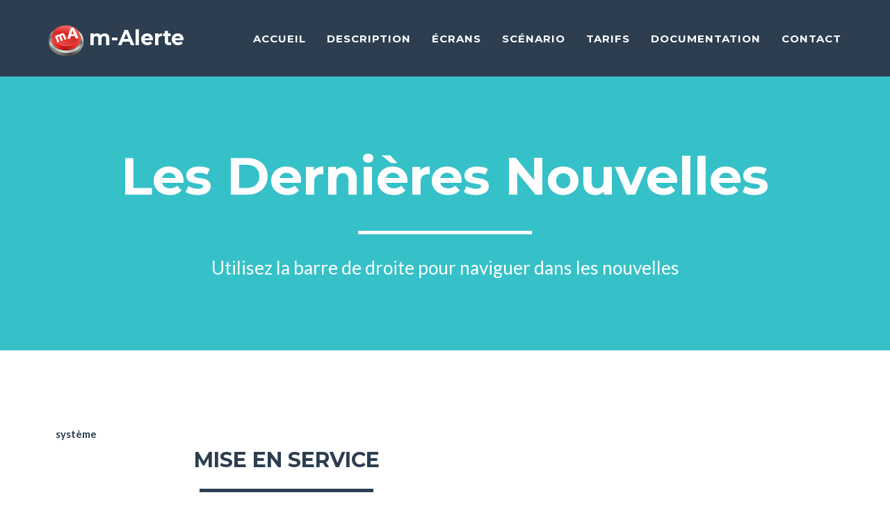

--- FILE ---
content_type: text/html; charset=UTF-8
request_url: http://www.malert.fr/tag/systeme
body_size: 3067
content:
<!DOCTYPE html>
<html lang="fr">
<head>
<meta charset="utf-8">
<meta name="viewport" content="width=device-width, user-scalable=yes, initial-scale=1.0">
<title>Tag système - m-Alerte</title>
<link rel="icon" href="http://www.malert.fr/themes/FreeSoftware/img/favicon.ico" />
<!-- Bootstrap Core CSS -->
    <link href="http://www.malert.fr/themes/FreeSoftware/css/bootstrap.min.css" rel="stylesheet" type="text/css">
    <link href="http://www.malert.fr/themes/FreeSoftware/css/freesoftware.css" rel="stylesheet" type="text/css">

    <!-- Fonts -->
    <link href="https://maxcdn.bootstrapcdn.com/font-awesome/4.7.0/css/font-awesome.min.css" rel="stylesheet" type="text/css">
    <link href='http://fonts.googleapis.com/css?family=Montserrat:400,700' rel='stylesheet' type='text/css'>

    <!-- IE8 support for HTML5 elements and media queries -->
    <!--[if lt IE 9]>
      <script src="https://oss.maxcdn.com/libs/html5shiv/3.7.0/html5shiv.js"></script>
      <script src="https://oss.maxcdn.com/libs/respond.js/1.3.0/respond.min.js"></script>
    <![endif]-->
    
 
<link rel="stylesheet" type="text/css" href="http://www.malert.fr/plugins/site.css" media="screen" />
<link rel="alternate" type="application/rss+xml" title="Fil Rss des articles" href="http://www.malert.fr/feed/rss" />
<link rel="alternate" type="application/rss+xml" title="Fil Rss des commentaires" href="http://www.malert.fr/feed/rss/commentaires" />
<!--[if lt IE 9]>
<script src="http://www.malert.fr/themes/FreeSoftware/js/html5ie.js"></script>
<script src="http://www.malert.fr/themes/FreeSoftware/js/respond.min.js"></script>
<![endif]-->
			<link href="http://www.malert.fr/plugins/spxusefulshortcodes/css/font-awesome.min.css" rel="stylesheet" />
			</head>

<body id="page-top" class="index">

	<nav class="navbar navbar-default navbar-fixed-top">
	<div class="container">
		<!-- Brand and toggle get grouped for better mobile display -->
		<div class="navbar-header page-scroll">
			<button type="button" class="navbar-toggle" data-toggle="collapse" data-target="#bs-example-navbar-collapse-1">
				<span class="sr-only">Afficher Menu</span>
				<span class="icon-bar"></span>
				<span class="icon-bar"></span>
				<span class="icon-bar"></span>
			</button>
			<a class="navbar-brand" href="http://www.malert.fr/"><img class="img-responsive" width="50" src="http://www.malert.fr/themes/FreeSoftware/img/hdrbtn.png" alt="small Logo"> m-Alerte</a>
		</div>

	
		<div class="collapse navbar-collapse" id="bs-example-navbar-collapse-1">
			<ul class="nav navbar-nav navbar-right">
				<li class="page-scroll">
					<a href="http://www.malert.fr/">Accueil</a>
				</li>
				<li class="page-scroll">
					<a href="http://www.malert.fr/#about">Description</a>
				</li>
				<li class="page-scroll">
					<a href="http://www.malert.fr/#portfolio">écrans</a>
				</li>
				 <li class="page-scroll">
					<a href="http://www.malert.fr/#scenario">Scénario</a>
				</li>
				
<li id="static-6"><a href="http://www.malert.fr/tarifs" class="#page-top" title="Tarifs">Tarifs</a></li>
<li id="static-4"><a href="http://www.malert.fr/documentation" class="#page-top" title="Documentation">Documentation</a></li>
<li class="static menu noactive" id="static-contact"><a href="http://www.malert.fr/ag/contact" title="Contact">Contact</a></li>
							</ul>
		</div> <!-- /.navbar-collapse -->
	</div> <!-- container -->
	</nav>


	<header>
	<div class="container">
		<div class="row">
			<div class="col-lg-12">
				<div class="intro-text">
					<span class="name">Les Dernières Nouvelles</span>
					<hr class="star-light">
					<span class="skills">Utilisez la barre de droite pour naviguer dans les nouvelles</span>
				</div>
			</div>
		</div>
	</div>
	</header>


<section>

	<div class="container">

		<div class="width-sidebar">

			<p class="directory">
				<strong>système</strong>
			</p>

			
			<article role="article" id="post-1">

				<header>
					<div class="row">
		    <div class="col-lg-12 text-center">
                    <h2>Mise en service</h2>
                    <hr class="star-primary">
                </div>
            </div>
					<p>
						Rédigé par Administrateur -
						<time datetime="2014-01-24">24 janvier 2014</time> -
						<a href="http://www.malert.fr/mise-en-service#comments" title="0 Aucun commentaire">Aucun commentaire</a>					</p>
				</header>

				<section>
					<p>
	Le système <em><strong>mAlerte</strong></em> est en service chez un premier client depuis la mi janvier 2014 !</p>
<p class="more"><a href="http://www.malert.fr/mise-en-service" title="Lire la suite de Mise en service">Lire la suite de Mise en service</a></p>
				</section>

				<footer>
					<p>
						Classé dans : <a class="noactive" href="http://www.malert.fr/malerte" title="mAlerte">mAlerte</a> -
						Mots clés : <a class="active" href="http://www.malert.fr/tag/systeme" title="système">système</a>					</p>
				</footer>

			</article>

			
			<div id="pagination">
							</div>

			<div class="rss">
				<a href="http://www.malert.fr/feed/rss/tag/systeme" title="Fil RSS des articles de ce mot clé">Fil RSS des articles de ce mot clé</a>			</div>

		</div>

		
	<aside role="complementary">
<div class="box-jaune">
		<h3>
			Catégories		</h3>
		</div>

		<ul>
			<li id="cat-1"><a class="noactive" href="http://www.malert.fr/malerte" title="mAlerte">mAlerte</a> (4)</li>		</ul>
<div class="box-jaune">
		<h3>
			Dernières Nouvelles		</h3>
</div>
		<ul>
			<li><a class="noactive" href="http://www.malert.fr/nouveau-site-web" title="Nouveau site web">Nouveau site web</a></li><li><a class="noactive" href="http://www.malert.fr/nouvelle-version-v-1-02" title="Nouvelle Version v. 1.02">Nouvelle Version v. 1.02</a></li><li><a class="noactive" href="http://www.malert.fr/nouvelle-version-v-1-01" title="Nouvelle Version v. 1.01">Nouvelle Version v. 1.01</a></li><li><a class="noactive" href="http://www.malert.fr/mise-en-service" title="Mise en service">Mise en service</a></li>		</ul>
<div class="box-jaune">
		<h3>
			Mots clés		</h3>
</div>
		<ul>
			<li class="tag tag-size-1"><a class="active" href="http://www.malert.fr/tag/systeme" title="système">système</a></li><li class="tag tag-size-2"><a class="noactive" href="http://www.malert.fr/tag/version" title="version">version</a></li><li class="tag tag-size-1"><a class="noactive" href="http://www.malert.fr/tag/web" title="web">web</a></li>		</ul>
<div class="box-jaune">
		<h3>
			Derniers commentaires		</h3>
</div>
		<ul>
					</ul>
<div class="box-jaune">
		<h3>
			Archives		</h3>
</div>
		<ul>
			<li id="archives-2015"><a class="noactive" href="http://www.malert.fr/archives/2015" title="2015">2015</a> (1)</li><li id="archives-2014"><a class="noactive" href="http://www.malert.fr/archives/2014" title="2014">2014</a> (3)</li>		</ul>

		<p class="rss"><a href="http://www.malert.fr/feed/rss" title="Fil Rss des articles">
			Fil des articles</a>
		</p>
		<p class="rss"><a href="http://www.malert.fr/feed/rss/commentaires" title="Fil Rss des commentaires">
			Fil des commentaires</a>
		</p>

	</aside>

	</div>

</section>


<footer class="text-center">
  <div class="footer-above">
            <div class="container">
                <div class="row">
                    <div class="footer-col col-md-4">
						<h3>Dernières Nouvelles  <a href="http://www.malert.fr/feed/rss" title="Fil Rss des articles">	<img src="http://www.malert.fr/themes/FreeSoftware/img/rss.png" alt="Fil des articles" /> </a></h3>

						<ul>
							<li><a class="noactive" href="http://www.malert.fr/nouveau-site-web" title="#art_stripped_chapo">Nouveau site web - 15/08/2015</a></li><li><a class="noactive" href="http://www.malert.fr/nouvelle-version-v-1-02" title="#art_stripped_chapo">Nouvelle Version v. 1.02 - 22/04/2014</a></li><li><a class="noactive" href="http://www.malert.fr/nouvelle-version-v-1-01" title="#art_stripped_chapo">Nouvelle Version v. 1.01 - 11/04/2014</a></li><li><a class="noactive" href="http://www.malert.fr/mise-en-service" title="#art_stripped_chapo">Mise en service - 24/01/2014</a></li>						</ul>
                    </div>
                    <div class="footer-col col-md-4">
                        <h3>Sur le Web</h3>
                        <ul class="list-inline">
						<li><a href='https://www.facebook.com/pages/Mistral-Consulting/579639532127463' target='_blank' class='btn-social btn-outline'><i class='fa fa-fw fa-facebook'></i></a></li><li><a href='https://plus.google.com/109366665000162433720'target='_blank' class='btn-social btn-outline'><i class='fa fa-fw fa-google-plus'></i></a></li><li><a href='https://www.linkedin.com/company/3054251'target='_blank' class='btn-social btn-outline'><i class='fa fa-fw fa-linkedin'></i></a></li><li><a href='http://fr.viadeo.com/fr/company/mistral-consulting'target='_blank' class='btn-social btn-outline'><i class='fa fa-fw fa-viadeo'></i></a></li>                        </ul>
                    </div>
                    <div class="footer-col col-md-4">
						<h3>A propos de m-Alerte</h3><p><p><em><strong>m-ALerte</strong></em> est un sytème de géo-localisation de personnes en difficulté, par smartphone, avec transmission des informations à un serveur et un PC sécurité, créé par <strong><em><a title="Le département informatique des petites entreprises en Provence : TPE, PME, PMI, artisans, commerçants, professions libérales" href="http://www.mistralconsulting.com">Mistr@l Consulting</a></em></strong>.</p></p>                    </div>
                </div>
            </div>
        </div>
        <div class="footer-below">
            <div class="container">
                <div class="row">
                    <div class="col-lg-12">
						<p>
							<a href="http://www.malert.fr/mentions-legales">Mentions Légales</a> - <a href="http://www.malert.fr/contact">Contact</a> 
						</p>
						<strong><em><a class="maintitle" href="http://www.malert.fr/" title="m-Alerte">m-Alerte</a></em></strong> - Géolocalisation, par smartphone, de personnes en détresse. &mdash; <a rel="nofollow" href="http://www.malert.fr/core/admin/" class="cpr" title="Administration">&copy;</a> 2015 <b><i><a href="http://www.mistralconsulting.com" title="Le département informatique des petites entreprises en Provence : TPE, PME, PMI, artisans, commerçants, professions libérales">Mistr@l Consulting</a></i></b>
                    </div>
                </div>
            </div>
        </div>
    </footer>

    <div class="scroll-top page-scroll visible-xs visble-sm">
        <a class="btn btn-primary" href="http://www.malert.fr/tag/systeme#page-top">
            <i class="fa fa-chevron-up"></i>
        </a>
    </div>


  <script src="http://www.malert.fr/themes/FreeSoftware/js/jquery-1.10.2.js"></script>
    <script src="http://www.malert.fr/themes/FreeSoftware/js/bootstrap.min.js"></script>
    <script src="http://www.malert.fr/themes/FreeSoftware/js/jquery.easing.min.js"></script>
    <script src="http://www.malert.fr/themes/FreeSoftware/js/classie.js"></script>
    <script src="http://www.malert.fr/themes/FreeSoftware/js/cbpAnimatedHeader.js"></script>
    <script src="http://www.malert.fr/themes/FreeSoftware/js/freelancer.js"></script>

</body>

</html>


--- FILE ---
content_type: text/css
request_url: http://www.malert.fr/themes/FreeSoftware/css/freesoftware.css
body_size: 2723
content:
body {
    overflow-x: hidden;
}

p {
    font-size: 15px;
    margin: 10px;
}

p.small {
    font-size: 16px;
}

a,
a:focus,
a:active,
a.active {
    outline: 0;
    color: blue;
}
footer a,
a:focus,
a:active,
a.active {
    color: #36c1c8;
}

a:hover{
/*    color: #36c1c8; */
    color: cyan;
}



h1,
h2,
h3,
h4,
h5,
h6 {
    text-transform: uppercase;
    font-family: Montserrat,"Helvetica Neue",Helvetica,Arial,sans-serif;
    font-weight: 700;
}

hr.star-light,
hr.star-primary {
    margin: 25px auto 30px;
    padding: 0;
    max-width: 250px;
    border: 0;
    border-top: solid 5px;
    text-align: center;
}

hr.star-light:after,
hr.star-primary:after {
    content: "\f005";
    display: inline-block;
    position: relative;
    top: -.8em;
    padding: 0 .25em;
    font-family: FontAwesome;
    font-size: 2em;
}

hr.star-light {
    border-color: #fff;
}

hr.star-light:after {
    color: #fff;
    background-color: #36c1c8;
}

hr.star-primary {
    border-color: #2c3e50;
}

hr.star-primary:after {
    color: #2c3e50;
    background-color: #fff;
}

.img-centered {
    margin: 0 auto;
}

header {
    text-align: center;
    color: #fff;
    background: #36c1c8;
}

header .container {
    padding-top: 100px;
    padding-bottom: 50px;
}

header img {
    display: block;
    margin: 0 auto 20px;
}

header .intro-text .name {
    display: block;
/*    text-transform: uppercase; */
    font-family: Montserrat,"Helvetica Neue",Helvetica,Arial,sans-serif;
    font-size: 2em;
    font-weight: 700;
}

header h1.name {
	color: white;
	text-transform: none;
	}

header .intro-text .skills {
    font-size: 1.25em;
    font-weight: 300;
	text-transform: none;

}

@media(min-width:768px) {
    header .container {
        padding: 200px 0 100px;
    }

    header .intro-text .name {
        font-size: 5em;
    }

    header .intro-text .skills {
        font-size: 1.75em;
    }
}

@media(min-width:768px) {
    .navbar-fixed-top {
        padding: 25px 0;
        -webkit-transition: padding .3s;
        -moz-transition: padding .3s;
        transition: padding .3s;
    }

    .navbar-fixed-top .navbar-brand {
        font-size: 2em;
        -webkit-transition: all .3s;
        -moz-transition: all .3s;
        transition: all .3s;
    }

    .navbar-fixed-top.navbar-shrink {
        padding: 10px 0;
    }

    .navbar-fixed-top.navbar-shrink .navbar-brand {
        font-size: 1.5em;
    }
}

.navbar {
    text-transform: uppercase;
    font-family: Montserrat,"Helvetica Neue",Helvetica,Arial,sans-serif;
    font-weight: 700;
}

.navbar .navbar-brand {
	text-transform: none;
}

.navbar a:focus {
    outline: 0;
}

.navbar .navbar-nav {
    letter-spacing: 1px;
}

.navbar .navbar-nav li a:focus {
    outline: 0;
}

.navbar-default,
.navbar-inverse {
    border: 0;
}

section {
    padding: 100px 0;
}

section h2 {
    margin: 0;
    font-size:2em;
}

section.success {
    color: #fff;
    background: #36c1c8;
}

@media(max-width:767px) {
    section {
        padding: 75px 0;
    }

    section.first {
        padding-top: 75px;
    }
}

#portfolio .portfolio-item {
    right: 0;
    margin: 0 0 15px;
}

#portfolio .portfolio-item .portfolio-link {
    display: block;
    position: relative;
    margin: 0 auto;
    max-width: 400px;
}

#portfolio .portfolio-item .portfolio-link .caption {
    position: absolute;
    width: 100%;
    height: 100%;
    opacity: 0;
    background: rgba(54,193,200,.9);
    -webkit-transition: all ease .5s;
    -moz-transition: all ease .5s;
    transition: all ease .5s;
}

#portfolio .portfolio-item .portfolio-link .caption:hover {
    opacity: 1;
}

#portfolio .portfolio-item .portfolio-link .caption .caption-content {
    position: absolute;
    top: 50%;
    width: 100%;
    height: 20px;
    margin-top: -12px;
    text-align: center;
    font-size: 20px;
    color: #fff;
}

#portfolio .portfolio-item .portfolio-link .caption .caption-content i {
    margin-top: -12px;
}

#portfolio .portfolio-item .portfolio-link .caption .caption-content h3,
#portfolio .portfolio-item .portfolio-link .caption .caption-content h4 {
    margin: 0;
}

#portfolio * {
    z-index: 2;
}

@media(min-width:767px) {
    #portfolio .portfolio-item {
        margin: 0 0 30px;
    }
}

.btn-outline {
    margin-top: 15px;
    border: solid 2px #fff;
    font-size: 20px;
    color: #fff;
    background: 0 0;
    transition: all .3s ease-in-out;
}

.btn-outline:hover,
.btn-outline:focus,
.btn-outline:active,
.btn-outline.active {
    border: solid 2px #fff;
    color: #36c1c8;
    background: #fff;
}

.floating-label-form-group {
    position: relative;
    margin-bottom: 0;
    padding-bottom: .5em;
    border-bottom: 1px solid silver; /* #eee; */
}

.floating-label-form-group input,
.floating-label-form-group textarea {
    z-index: 1;
    position: relative;
    padding-right: 0;
    padding-left: 0;
    border: 1px dotted;
    border-radius: 5px;
    font-size: 1.5em;
    background: #EED ;
    box-shadow: none!important;
    resize: none;
}

.floating-label-form-group label {
    display: block;
    z-index: 0;
    position: relative;
    top: 2em;
    margin: 0;
    font-size: .85em;
    line-height: 1.764705882em;
    vertical-align: middle;
    vertical-align: baseline;
    opacity: 0;
    -webkit-transition: top .3s ease,opacity .3s ease;
    -moz-transition: top .3s ease,opacity .3s ease;
    -ms-transition: top .3s ease,opacity .3s ease;
    transition: top .3s ease,opacity .3s ease;
}

.floating-label-form-group::not(:first-child) {
    padding-left: 14px;
    border-left: 1px solid #eee;
}

.floating-label-form-group-with-value label {
    top: 0;
    opacity: 1;
}

.floating-label-form-group-with-focus label {
    color: #36c1c8;
}

form .row:first-child .floating-label-form-group {
    border-top: 1px solid silver; /* #eee; */
}

footer {
    color: #fff;
}

footer h3 {
    margin-bottom: 30px;
}

footer .footer-above {
    padding-top: 50px;
    background-color: #2c3e50;
}

footer .footer-col {
    margin-bottom: 50px;
}

footer .footer-below {
    padding: 25px 0;
    background-color: #233140;
}

.btn-social {
    display: inline-block;
    width: 50px;
    height: 50px;
    border: 2px solid #fff;
    border-radius: 100%;
    text-align: center;
    font-size: 20px;
    line-height: 45px;
}

.btn:focus,
.btn:active,
.btn.active {
    outline: 0;
}

.scroll-top {
    z-index: 1049;
    position: fixed;
    right: 2%;
    bottom: 2%;
    width: 50px;
    height: 50px;
}

.scroll-top .btn {
    width: 50px;
    height: 50px;
    border-radius: 100%;
    font-size: 20px;
    line-height: 28px;
}

.scroll-top .btn:focus {
    outline: 0;
}

.portfolio-modal .modal-content {
    padding: 100px 0;
    min-height: 100%;
    border: 0;
    border-radius: 0;
    text-align: center;
    background-clip: border-box;
    -webkit-box-shadow: none;
    box-shadow: none;
}

.portfolio-modal .modal-content h2 {
    margin: 0;
    font-size: 3em;
}

.portfolio-modal .modal-content img {
    margin-bottom: 30px;
}

.portfolio-modal .modal-content .item-details {
    margin: 30px 0;
}

.portfolio-modal .close-modal {
    position: absolute;
    top: 25px;
    right: 25px;
    width: 75px;
    height: 75px;
    background-color: transparent;
    cursor: pointer;
}

.portfolio-modal .close-modal:hover {
    opacity: .3;
}

.portfolio-modal .close-modal .lr {
    z-index: 1051;
    width: 1px;
    height: 75px;
    margin-left: 35px;
    background-color: #2c3e50;
    -webkit-transform: rotate(45deg);
    -ms-transform: rotate(45deg);
    transform: rotate(45deg);
}

.portfolio-modal .close-modal .lr .rl {
    z-index: 1052;
    width: 1px;
    height: 75px;
    background-color: #2c3e50;
    -webkit-transform: rotate(90deg);
    -ms-transform: rotate(90deg);
    transform: rotate(90deg);
}/* ---------- SIDEBAR ---------- */

aside {
	float: right;
	width: 35%;
	margin-top:125px;
	background-image:url(../img/bgk.png);
	background-color: #f9f9f9;
	 
}
.box-jaune {
    background-color: #2C3E50;
    line-height: 27px;
    padding-top: 10px;
    padding-right: 0px;
    padding-bottom: 10px;
    padding-left: 10px;
    width: 100%;

}

ul li {
//	list-style-type: none ;
}

aside h3 {
	color: #fff;
	font-size: 1em;
	margin: 10px 0 10px 10px;
}

aside a {
	color: #BA4C63;
}


aside ul {
	margin: 0 0 50px 0;
}

aside li:first-letter {
	text-transform: uppercase;
}

.rss {
	background-image: url(../img/rss.png);
	background-repeat: no-repeat;
	line-height: 1;
	margin: 10px 15px;
	padding-left: 20px;
}


/* ---------- ARTICLE / PAGE ---------- */

.width-sidebar {
	float: left;
	width: 60%;
}

.full-width {
	width:100%;
}

article header h1 {
	color: #2C3E50;
	line-height: 1.1;
	margin: 0;
}

article header h1 a {
	color: #36c1c8;
}

article header {
	background-color: transparent;
	color: inherit;
	padding: 0;
	text-align: left;
}

article header p {
	color: #212121;
	font-size: 1em;
	font-style : normal;
	margin-bottom: 2px;
}

article section {
	background-color: inherit;
	padding: 0;
}

article img {
	margin: 0 5px;
}

article footer {
	background-color: inherit;
	color: #777;
	font-size: 0.9em;
	font-style : italic;
	margin-bottom: 50px;
	padding: 0;
	text-align: left;
}

article footer a,
article footer a:hover {
	color: #36c1c8;
}
/* ---------- COMMENT ---------- */

#comments {
	margin-bottom: 50px;
}

.info_comment {
	color: #777;
	font-size: 0.9em;
	font-style : italic;
}

.comment {
	background-image: url(../img/user.png);
	background-repeat: no-repeat;
	margin-bottom: 30px;
	padding-left: 60px;
}

.com-alert {
	color: #db2020;
	font-weight: bold;
}
/* ---------- FORM ---------- */

#form h2 {
	font-size: 1em;
	margin: 0;
}

label {
	display:block;
}

input,
select,
textarea {
	border: 1px solid #bbb;
	color: #555;
}

button,
input[type=submit],
input[type=reset] {
	background-color: #36c1c8;
	border: 1px solid #0082b0;
	color: #eee;
}

button:hover,
input[type=submit]:hover,
input[type=reset]:hover {
	background-color: #444;
	border: 1px solid #444;
}

.capcha-letter,
.capcha-word {
	font-weight: bold;
}


@media screen and (max-width:800px) {

	
	.width-sidebar,
	aside {
		width: 100%;
	}

	button,
	input,
	select,
	textarea {
		max-width: 100%;
}

	aside {
		margin-top: 50px;
	}

}

/* FreeSoftware */
div.footer-above li {
	list-style-type: square;
	text-align: left;
}
div.navbar-header img.img-responsive {
	max-width: none;
	display: inline;
	vertical-align: top;
	position: relative;
	top: -50%;
}
#portfolio .portfolio-item .portfolio-link .caption .caption-content {
	font-size: 0.5em;
}

td, th {
	padding: 0.2em;
}

table > thead > tr > th, .table > thead > tr > th, table > tbody > tr > th, .table > tbody > tr > th, table > tfoot > tr > th, .table > tfoot > tr > th, table > thead > tr > td, .table > thead > tr > td, table > tbody > tr > td, .table > tbody > tr > td, table > tfoot > tr > td, .table > tfoot > tr > td {
	border-style: solid;
}
th {
	text-align:center;
	}
.img-responsive {
  margin-left: auto;
  margin-right: auto;
}


--- FILE ---
content_type: text/css
request_url: http://www.malert.fr/plugins/site.css
body_size: 5456
content:
.embed-responsive {position: relative;display: block;height: 0;padding: 0;overflow: hidden;}.ufs-embed-responsive .ufs-embed-responsive-item,.ufs-embed-responsive iframe,.ufs-embed-responsive embed,.ufs-embed-responsive object,.ufs-embed-responsive video {position: absolute;top: 0;bottom: 0;left: 0;width: 100%;height: 100%;border: 0;}.ufs-embed-responsive-16by9 {padding-bottom: 56.25%;}.ufs-embed-responsive-4by3 {padding-bottom: 75%;}.ufs-social-network-df {}.ufs-social-network-df span{display:none;}.ufs-social-network-df span.ufs-share{display:initial;}.ufs-social-network-df li{display:inline-block; margin:0 0.3em 0 0;}.ufs-social-network-df li a{filter:brightness( 50%); -webkit-filter:brightness( 50%); -moz-filter: brightness( 50%); -o-filter: brightness( 50%); -ms-filter: brightness( 50%); border-radius: 0.33em; }.ufs-social-network-df li a:hover{filter:brightness(100%); -webkit-filter:brightness(100%); -moz-filter: brightness(100%); -o-filter: brightness(100%); -ms-filter: brightness(100%); }.ufs-social-network-df li a.twitter {background: url("../plugins/spxusefulshortcodes/img/twitter.svg")center no-repeat; width: 32px; height: 32px; background-size: 32px 32px;display: inline-block; }.ufs-social-network-df li a.facebook {background: url("../plugins/spxusefulshortcodes/img/facebook.svg") center no-repeat; width: 32px; height: 32px; background-size: 32px 32px;display: inline-block; }.ufs-social-network-df li a.google-plus {background: url("../plugins/spxusefulshortcodes/img/google-plus.svg") center no-repeat; width: 32px; height: 32px; background-size: 32px 32px;display: inline-block; }.ufs-social-network-df li a.linkedin {background: url("../plugins/spxusefulshortcodes/img/linkedin.svg") center no-repeat; width: 32px; height: 32px; background-size: 32px 32px;display: inline-block; }.ufs-social-network-df li a.diaspora {background: url("../plugins/spxusefulshortcodes/img/diaspora.svg") center no-repeat; width: 32px; height: 32px; background-size: 32px 32px;display: inline-block; }.ufs-social-network-df li a.courriel {background: url("../plugins/spxusefulshortcodes/img/mail.svg") center no-repeat; width: 32px; height: 32px; background-size: 32px 32px;display: inline-block; }.ufs-social-network-df li a.reddit {background: url("../plugins/spxusefulshortcodes/img/reddit.svg") center no-repeat; width: 32px; height: 32px; background-size: 32px 32px;display: inline-block; }.ufs-social-network-df li a.stumbleupon {background: url("../plugins/spxusefulshortcodes/img/stumbleupon.svg") center no-repeat; width: 32px; height: 32px; background-size: 32px 32px;display: inline-block; }.ufs-social-network-df li a.tumblr {background: url("../plugins/spxusefulshortcodes/img/tumblr.svg") center no-repeat; width: 32px; height: 32px; background-size: 32px 32px;display: inline-block; }.ufs-social-network-df li a.delicious {background: url("../plugins/spxusefulshortcodes/img/delicious.svg") center no-repeat; width: 32px; height: 32px; background-size: 32px 32px;display: inline-block; }.ufs-social-network-df li a.pocket {background: url("../plugins/spxusefulshortcodes/img/pocket.svg") center no-repeat; width: 32px; height: 32px; background-size: 32px 32px;display: inline-block; }.ufs-social-network-df li a.share-alt {background: url("../plugins/spxusefulshortcodes/img/share-alt.svg") center no-repeat; width: 32px; height: 32px; background-size: 32px 32px;display: inline-block; }.ufs-social-network-hi {margin-bottom:1em;}.ufs-social-network-hi span{display:none; }.ufs-social-network-hi span.share{display:initial;}.ufs-social-network-hi ul{display:table-cell; overflow: hidden; text-align: center;box-shadow: 0px 20px 20px -10px #888;padding: 0 10px;}.ufs-social-network-hi li{display:inline-block; margin:0 0.3em 0 0;}.ufs-social-network-hi li a{top: 16px; position:relative;}.ufs-social-network-hi li a:hover{top: 8px;transition: top 0.2s linear;}.ufs-social-network-hi li a.twitter {background: url("../plugins/spxusefulshortcodes/img/twitter.svg")center no-repeat; width: 32px; height: 32px; background-size: 32px 32px;display: inline-block; }.ufs-social-network-hi li a.facebook {background: url("../plugins/spxusefulshortcodes/img/facebook.svg") center no-repeat; width: 32px; height: 32px; background-size: 32px 32px;display: inline-block; }.ufs-social-network-hi li a.google-plus {background: url("../plugins/spxusefulshortcodes/img/google-plus.svg") center no-repeat; width: 32px; height: 32px; background-size: 32px 32px;display: inline-block; }.ufs-social-network-hi li a.linkedin {background: url("../plugins/spxusefulshortcodes/img/linkedin.svg") center no-repeat; width: 32px; height: 32px; background-size: 32px 32px;display: inline-block; }.ufs-social-network-hi li a.diaspora {background: url("../plugins/spxusefulshortcodes/img/diaspora.svg") center no-repeat; width: 32px; height: 32px; background-size: 32px 32px;display: inline-block; }.ufs-social-network-hi li a.courriel {background: url("../plugins/spxusefulshortcodes/img/mail.svg") center no-repeat; width: 32px; height: 32px; background-size: 32px 32px;display: inline-block; }.ufs-social-network-hi li a.reddit {background: url("../plugins/spxusefulshortcodes/img/reddit.svg") center no-repeat; width: 32px; height: 32px; background-size: 32px 32px;display: inline-block; }.ufs-social-network-hi li a.stumbleupon {background: url("../plugins/spxusefulshortcodes/img/stumbleupon.svg") center no-repeat; width: 32px; height: 32px; background-size: 32px 32px;display: inline-block; }.ufs-social-network-hi li a.tumblr {background: url("../plugins/spxusefulshortcodes/img/tumblr.svg") center no-repeat; width: 32px; height: 32px; background-size: 32px 32px;display: inline-block; }.ufs-social-network-hi li a.delicious {background: url("../plugins/spxusefulshortcodes/img/delicious.svg") center no-repeat; width: 32px; height: 32px; background-size: 32px 32px;display: inline-block; }.ufs-social-network-hi li a.pocket {background: url("../plugins/spxusefulshortcodes/img/pocket.svg") center no-repeat; width: 32px; height: 32px; background-size: 32px 32px;display: inline-block; }.ufs-social-network-hi li a.share-alt {background: url("../plugins/spxusefulshortcodes/img/share-alt.svg") center no-repeat; width: 32px; height: 32px; background-size: 32px 32px;display: inline-block; }.ufs-social-network-lb ul li{list-style-type: none;}.ufs-social-network-lb li a.twitter:before { background-image: url("../plugins/spxusefulshortcodes/img/twitter.svg"); margin-right: 0.5em; content: '' ; display: inline-block; height: 1em; width: 1em; background-size: 1em 1em; }.ufs-social-network-lb li a.facebook:before { background-image: url("../plugins/spxusefulshortcodes/img/facebook.svg") ; margin-right: 0.5em; content: '' ; display: inline-block; height: 1em; width: 1em; background-size: 1em 1em; }.ufs-social-network-lb li a.google-plus:before { background-image: url("../plugins/spxusefulshortcodes/img/google-plus.svg"); margin-right: 0.5em; content: '' ; display: inline-block; height: 1em; width: 1em; background-size: 1em 1em; }.ufs-social-network-lb li a.linkedin:before { background-image: url("../plugins/spxusefulshortcodes/img/linkedin.svg") ; margin-right: 0.5em; content: '' ; display: inline-block; height: 1em; width: 1em; background-size: 1em 1em; }.ufs-social-network-lb li a.diaspora:before { background-image: url("../plugins/spxusefulshortcodes/img/diaspora.svg") ; margin-right: 0.5em; content: '' ; display: inline-block; height: 1em; width: 1em; background-size: 1em 1em; }.ufs-social-network-lb li a.courriel:before { background-image: url("../plugins/spxusefulshortcodes/img/mail.svg") ; margin-right: 0.5em; content: '' ; display: inline-block; height: 1em; width: 1em; background-size: 1em 1em; }.ufs-social-network-lb li a.reddit:before { background-image: url("../plugins/spxusefulshortcodes/img/reddit.svg") ; margin-right: 0.5em; content: '' ; display: inline-block; height: 1em; width: 1em; background-size: 1em 1em; }.ufs-social-network-lb li a.stumbleupon:before { background-image: url("../plugins/spxusefulshortcodes/img/stumbleupon.svg"); margin-right: 0.5em; content: '' ; display: inline-block; height: 1em; width: 1em; background-size: 1em 1em; }.ufs-social-network-lb li a.tumblr:before { background-image: url("../plugins/spxusefulshortcodes/img/tumblr.svg") ; margin-right: 0.5em; content: '' ; display: inline-block; height: 1em; width: 1em; background-size: 1em 1em; }.ufs-social-network-lb li a.delicious:before { background-image: url("../plugins/spxusefulshortcodes/img/delicious.svg") ; margin-right: 0.5em; content: '' ; display: inline-block; height: 1em; width: 1em; background-size: 1em 1em; }.ufs-social-network-lb li a.pocket:before { background-image: url("../plugins/spxusefulshortcodes/img/pocket.svg") ; margin-right: 0.5em; content: '' ; display: inline-block; height: 1em; width: 1em; background-size: 1em 1em; }.ufs-social-network-lb li a.share-alt:before { background-image: url("../plugins/spxusefulshortcodes/img/share-alt.svg") ; margin-right: 0.5em; content: '' ; display: inline-block; height: 1em; width: 1em; background-size: 1em 1em; }.ufs-social-network-fa span{display:none;}.ufs-social-network-fa span.share{display:initial;}.ufs-social-network-fa li{display: inline-block; margin: 0 0.3em 0 0; padding: 0 3px; background-color: #F2F2F2;border: solid 1px#CCC ;border-radius: 8px;}.ufs-social-network-fa li a{width: 1.28571em; text-align: center; display: inline-block; text-decoration:none; }.ufs-social-network-fa li a:hover{color: #555; font-weight:bold;}.ufs-social-network-fa .twitter:before {font-family: FontAwesome;content: "\f099"; }.ufs-social-network-fa .facebook:before {font-family: FontAwesome;content: "\f09a";}.ufs-social-network-fa .google-plus:before {font-family: FontAwesome;content: "\f0d5";}.ufs-social-network-fa .linkedin:before {font-family: FontAwesome;content: "\f0e1";}.ufs-social-network-fa .diaspora:before {font-family: FontAwesome;content: "\f069";}.ufs-social-network-fa .courriel:before {font-family: FontAwesome;content: "\f003";}.ufs-social-network-fa .reddit:before {font-family: FontAwesome;content: "\f1a1";}.ufs-social-network-fa .stumbleupon:before {font-family: FontAwesome;content: "\f1a4";}.ufs-social-network-fa .tumblr:before {font-family: FontAwesome;content: "\f173";}.ufs-social-network-fa .delicious:before{font-family: FontAwesome;content: "\f1a5";}.ufs-social-network-fa .pocket:before {font-family: FontAwesome;content: "\f265";}.ufs-social-network-fa .share-alt:before {font-family: FontAwesome;content: "\f1e0";}.ufs-social-network-fa2 span{display:none;}.ufs-social-network-fa2 span.share{display:initial;}.ufs-social-network-fa2 li{display: inline-block; margin: 0 0.3em 0 0; padding: 0 3px; }.ufs-social-network-fa2 .twitter:before {font-family: FontAwesome;content: "\f099"; }.ufs-social-network-fa2 .facebook:before {font-family: FontAwesome;content: "\f09a";}.ufs-social-network-fa2 .google-plus:before {font-family: FontAwesome;content: "\f0d5";}.ufs-social-network-fa2 .linkedin:before {font-family: FontAwesome;content: "\f0e1";}.ufs-social-network-fa2 .diaspora:before {font-family: FontAwesome;content: "\f069";}.ufs-social-network-fa2 .courriel:before {font-family: FontAwesome;content: "\f003";}.ufs-social-network-fa2 .reddit:before {font-family: FontAwesome;content: "\f1a1";}.ufs-social-network-fa2 .stumbleupon:before {font-family: FontAwesome;content: "\f1a4";}.ufs-social-network-fa2 .tumblr:before {font-family: FontAwesome;content: "\f173";}.ufs-social-network-fa2 .delicious:before{font-family: FontAwesome;content: "\f1a5";}.ufs-social-network-fa2 .pocket:before {font-family: FontAwesome;content: "\f265";}.ufs-social-network-fa2 .share-alt:before {font-family: FontAwesome;content: "\f1e0";}.ufs-btn {display: inline-block;padding: 6px 12px;margin-bottom: 0;font-size: 14px;font-weight: normal;line-height: 1.42857143;text-align: center;white-space: nowrap;vertical-align: middle;-ms-touch-action: manipulation;touch-action: manipulation;cursor: pointer;-webkit-user-select: none; -moz-user-select: none;-ms-user-select: none;user-select: none;background-image: none;border: 1px solid transparent;border-radius: 4px;}.ufs-btn:focus,.ufs-btn:active:focus,.ufs-btn.active:focus,.ufs-btn.focus,.ufs-btn:active.focus,.ufs-btn.active.focus {outline: thin dotted;outline: 5px auto -webkit-focus-ring-color;outline-offset: -2px;}.ufs-btn:hover,.ufs-btn:focus,.ufs-btn.focus {color: #333;text-decoration: none;}.ufs-btn:active,.ufs-btn.active {background-image: none;outline: 0;-webkit-box-shadow: inset 0 3px 5px rgba(0, 0, 0, .125);box-shadow: inset 0 3px 5px rgba(0, 0, 0, .125);}.ufs-btn.disabled,.ufs-btn[disabled],fieldset[disabled] .ufs-btn {cursor: not-allowed;filter: alpha(opacity=65);-webkit-box-shadow: none;box-shadow: none;opacity: .65;}a.ufs-btn.disabled,fieldset[disabled] a.ufs-btn {pointer-events: none;}.ufs-btn-default {color: #333;background-color: #fff;border-color: #ccc;}.ufs-btn-default:focus,.ufs-btn-default.focus {color: #333;background-color: #e6e6e6;border-color: #8c8c8c;}.ufs-btn-default:hover {color: #333;background-color: #e6e6e6;border-color: #adadad;}.ufs-btn-default:active,.ufs-btn-default.active,.open > .dropdown-toggle.ufs-btn-default {color: #333;background-color: #e6e6e6;border-color: #adadad;}.ufs-btn-default:active:hover,.ufs-btn-default.active:hover,.open > .dropdown-toggle.ufs-btn-default:hover,.ufs-btn-default:active:focus,.ufs-btn-default.active:focus,.open > .dropdown-toggle.ufs-btn-default:focus,.ufs-btn-default:active.focus,.ufs-btn-default.active.focus,.open > .dropdown-toggle.ufs-btn-default.focus {color: #333;background-color: #d4d4d4;border-color: #8c8c8c;}.ufs-btn-default:active,.ufs-btn-default.active,.open > .dropdown-toggle.ufs-btn-default {background-image: none;}.ufs-btn-default.disabled,.ufs-btn-default[disabled],fieldset[disabled] .ufs-btn-default,.ufs-btn-default.disabled:hover,.ufs-btn-default[disabled]:hover,fieldset[disabled] .ufs-btn-default:hover,.ufs-btn-default.disabled:focus,.ufs-btn-default[disabled]:focus,fieldset[disabled] .ufs-btn-default:focus,.ufs-btn-default.disabled.focus,.ufs-btn-default[disabled].focus,fieldset[disabled] .ufs-btn-default.focus,.ufs-btn-default.disabled:active,.ufs-btn-default[disabled]:active,fieldset[disabled] .ufs-btn-default:active,.ufs-btn-default.disabled.active,.ufs-btn-default[disabled].active,fieldset[disabled] .ufs-btn-default.active {background-color: #fff;border-color: #ccc;}.ufs-btn-default .badge {color: #fff;background-color: #333;}.ufs-btn-primary {color: #fff;background-color: #337ab7;border-color: #2e6da4;}.ufs-btn-primary:focus,.ufs-btn-primary.focus {color: #fff;background-color: #286090;border-color: #122b40;}.ufs-btn-primary:hover {color: #fff;background-color: #286090;border-color: #204d74;}.ufs-btn-primary:active,.ufs-btn-primary.active,.open > .dropdown-toggle.ufs-btn-primary {color: #fff;background-color: #286090;border-color: #204d74;}.ufs-btn-primary:active:hover,.ufs-btn-primary.active:hover,.open > .dropdown-toggle.ufs-btn-primary:hover,.ufs-btn-primary:active:focus,.ufs-btn-primary.active:focus,.open > .dropdown-toggle.ufs-btn-primary:focus,.ufs-btn-primary:active.focus,.ufs-btn-primary.active.focus,.open > .dropdown-toggle.ufs-btn-primary.focus {color: #fff;background-color: #204d74;border-color: #122b40;}.ufs-btn-primary:active,.ufs-btn-primary.active,.open > .dropdown-toggle.ufs-btn-primary {background-image: none;}.ufs-btn-primary.disabled,.ufs-btn-primary[disabled],fieldset[disabled] .ufs-btn-primary,.ufs-btn-primary.disabled:hover,.ufs-btn-primary[disabled]:hover,fieldset[disabled] .ufs-btn-primary:hover,.ufs-btn-primary.disabled:focus,.ufs-btn-primary[disabled]:focus,fieldset[disabled] .ufs-btn-primary:focus,.ufs-btn-primary.disabled.focus,.ufs-btn-primary[disabled].focus,fieldset[disabled] .ufs-btn-primary.focus,.ufs-btn-primary.disabled:active,.ufs-btn-primary[disabled]:active,fieldset[disabled] .ufs-btn-primary:active,.ufs-btn-primary.disabled.active,.ufs-btn-primary[disabled].active,fieldset[disabled] .ufs-btn-primary.active {background-color: #337ab7;border-color: #2e6da4;}.ufs-btn-primary .badge {color: #337ab7;background-color: #fff;}.ufs-btn-success {color: #fff;background-color: #5cb85c;border-color: #4cae4c;}.ufs-btn-success:focus,.ufs-btn-success.focus {color: #fff;background-color: #449d44;border-color: #255625;}.ufs-btn-success:hover {color: #fff;background-color: #449d44;border-color: #398439;}.ufs-btn-success:active,.ufs-btn-success.active,.open > .dropdown-toggle.ufs-btn-success {color: #fff;background-color: #449d44;border-color: #398439;}.ufs-btn-success:active:hover,.ufs-btn-success.active:hover,.open > .dropdown-toggle.ufs-btn-success:hover,.ufs-btn-success:active:focus,.ufs-btn-success.active:focus,.open > .dropdown-toggle.ufs-btn-success:focus,.ufs-btn-success:active.focus,.ufs-btn-success.active.focus,.open > .dropdown-toggle.ufs-btn-success.focus {color: #fff;background-color: #398439;border-color: #255625;}.ufs-btn-success:active,.ufs-btn-success.active,.open > .dropdown-toggle.ufs-btn-success {background-image: none;}.ufs-btn-success.disabled,.ufs-btn-success[disabled],fieldset[disabled] .ufs-btn-success,.ufs-btn-success.disabled:hover,.ufs-btn-success[disabled]:hover,fieldset[disabled] .ufs-btn-success:hover,.ufs-btn-success.disabled:focus,.ufs-btn-success[disabled]:focus,fieldset[disabled] .ufs-btn-success:focus,.ufs-btn-success.disabled.focus,.ufs-btn-success[disabled].focus,fieldset[disabled] .ufs-btn-success.focus,.ufs-btn-success.disabled:active,.ufs-btn-success[disabled]:active,fieldset[disabled] .ufs-btn-success:active,.ufs-btn-success.disabled.active,.ufs-btn-success[disabled].active,fieldset[disabled] .ufs-btn-success.active {background-color: #5cb85c;border-color: #4cae4c;}.ufs-btn-success .badge {color: #5cb85c;background-color: #fff;}.ufs-btn-info {color: #fff;background-color: #5bc0de;border-color: #46b8da;}.ufs-btn-info:focus,.ufs-btn-info.focus {color: #fff;background-color: #31b0d5;border-color: #1b6d85;}.ufs-btn-info:hover {color: #fff;background-color: #31b0d5;border-color: #269abc;}.ufs-btn-info:active,.ufs-btn-info.active,.open > .dropdown-toggle.ufs-btn-info {color: #fff;background-color: #31b0d5;border-color: #269abc;}.ufs-btn-info:active:hover,.ufs-btn-info.active:hover,.open > .dropdown-toggle.ufs-btn-info:hover,.ufs-btn-info:active:focus,.ufs-btn-info.active:focus,.open > .dropdown-toggle.ufs-btn-info:focus,.ufs-btn-info:active.focus,.ufs-btn-info.active.focus,.open > .dropdown-toggle.ufs-btn-info.focus {color: #fff;background-color: #269abc;border-color: #1b6d85;}.ufs-btn-info:active,.ufs-btn-info.active,.open > .dropdown-toggle.ufs-btn-info {background-image: none;}.ufs-btn-info.disabled,.ufs-btn-info[disabled],fieldset[disabled] .ufs-btn-info,.ufs-btn-info.disabled:hover,.ufs-btn-info[disabled]:hover,fieldset[disabled] .ufs-btn-info:hover,.ufs-btn-info.disabled:focus,.ufs-btn-info[disabled]:focus,fieldset[disabled] .ufs-btn-info:focus,.ufs-btn-info.disabled.focus,.ufs-btn-info[disabled].focus,fieldset[disabled] .ufs-btn-info.focus,.ufs-btn-info.disabled:active,.ufs-btn-info[disabled]:active,fieldset[disabled] .ufs-btn-info:active,.ufs-btn-info.disabled.active,.ufs-btn-info[disabled].active,fieldset[disabled] .ufs-btn-info.active {background-color: #5bc0de;border-color: #46b8da;}.ufs-btn-info .badge {color: #5bc0de;background-color: #fff;}.ufs-btn-warning {color: #fff;background-color: #f0ad4e;border-color: #eea236;}.ufs-btn-warning:focus,.ufs-btn-warning.focus {color: #fff;background-color: #ec971f;border-color: #985f0d;}.ufs-btn-warning:hover {color: #fff;background-color: #ec971f;border-color: #d58512;}.ufs-btn-warning:active,.ufs-btn-warning.active,.open > .dropdown-toggle.ufs-btn-warning {color: #fff;background-color: #ec971f;border-color: #d58512;}.ufs-btn-warning:active:hover,.ufs-btn-warning.active:hover,.open > .dropdown-toggle.ufs-btn-warning:hover,.ufs-btn-warning:active:focus,.ufs-btn-warning.active:focus,.open > .dropdown-toggle.ufs-btn-warning:focus,.ufs-btn-warning:active.focus,.ufs-btn-warning.active.focus,.open > .dropdown-toggle.ufs-btn-warning.focus {color: #fff;background-color: #d58512;border-color: #985f0d;}.ufs-btn-warning:active,.ufs-btn-warning.active,.open > .dropdown-toggle.ufs-btn-warning {background-image: none;}.ufs-btn-warning.disabled,.ufs-btn-warning[disabled],fieldset[disabled] .ufs-btn-warning,.ufs-btn-warning.disabled:hover,.ufs-btn-warning[disabled]:hover,fieldset[disabled] .ufs-btn-warning:hover,.ufs-btn-warning.disabled:focus,.ufs-btn-warning[disabled]:focus,fieldset[disabled] .ufs-btn-warning:focus,.ufs-btn-warning.disabled.focus,.ufs-btn-warning[disabled].focus,fieldset[disabled] .ufs-btn-warning.focus,.ufs-btn-warning.disabled:active,.ufs-btn-warning[disabled]:active,fieldset[disabled] .ufs-btn-warning:active,.ufs-btn-warning.disabled.active,.ufs-btn-warning[disabled].active,fieldset[disabled] .ufs-btn-warning.active {background-color: #f0ad4e;border-color: #eea236;}.ufs-btn-warning .badge {color: #f0ad4e;background-color: #fff;}.ufs-btn-danger {color: #fff;background-color: #d9534f;border-color: #d43f3a;}.ufs-btn-danger:focus,.ufs-btn-danger.focus {color: #fff;background-color: #c9302c;border-color: #761c19;}.ufs-btn-danger:hover {color: #fff;background-color: #c9302c;border-color: #ac2925;}.ufs-btn-danger:active,.ufs-btn-danger.active,.open > .dropdown-toggle.ufs-btn-danger {color: #fff;background-color: #c9302c;border-color: #ac2925;}.ufs-btn-danger:active:hover,.ufs-btn-danger.active:hover,.open > .dropdown-toggle.ufs-btn-danger:hover,.ufs-btn-danger:active:focus,.ufs-btn-danger.active:focus,.open > .dropdown-toggle.ufs-btn-danger:focus,.ufs-btn-danger:active.focus,.ufs-btn-danger.active.focus,.open > .dropdown-toggle.ufs-btn-danger.focus {color: #fff;background-color: #ac2925;border-color: #761c19;}.ufs-btn-danger:active,.ufs-btn-danger.active,.open > .dropdown-toggle.ufs-btn-danger {background-image: none;}.ufs-btn-danger.disabled,.ufs-btn-danger[disabled],fieldset[disabled] .ufs-btn-danger,.ufs-btn-danger.disabled:hover,.ufs-btn-danger[disabled]:hover,fieldset[disabled] .ufs-btn-danger:hover,.ufs-btn-danger.disabled:focus,.ufs-btn-danger[disabled]:focus,fieldset[disabled] .ufs-btn-danger:focus,.ufs-btn-danger.disabled.focus,.ufs-btn-danger[disabled].focus,fieldset[disabled] .ufs-btn-danger.focus,.ufs-btn-danger.disabled:active,.ufs-btn-danger[disabled]:active,fieldset[disabled] .ufs-btn-danger:active,.ufs-btn-danger.disabled.active,.ufs-btn-danger[disabled].active,fieldset[disabled] .ufs-btn-danger.active {background-color: #d9534f;border-color: #d43f3a;}.ufs-btn-danger .badge {color: #d9534f;background-color: #fff;}.ufs-btn-link {font-weight: normal;color: #337ab7;border-radius: 0;}.ufs-btn-link,.ufs-btn-link:active,.ufs-btn-link.active,.ufs-btn-link[disabled],fieldset[disabled] .ufs-btn-link {background-color: transparent;-webkit-box-shadow: none;box-shadow: none;}.ufs-btn-link,.ufs-btn-link:hover,.ufs-btn-link:focus,.ufs-btn-link:active {border-color: transparent;}.ufs-btn-link:hover,.ufs-btn-link:focus {color: #23527c;text-decoration: underline;background-color: transparent;}.ufs-btn-link[disabled]:hover,fieldset[disabled] .ufs-btn-link:hover,.ufs-btn-link[disabled]:focus,fieldset[disabled] .ufs-btn-link:focus {color: #777;text-decoration: none;}.ufs-btn-lg,.ufs-btn-group-lg > .ufs-btn {padding: 10px 16px;font-size: 18px;line-height: 1.3333333;border-radius: 6px;}.ufs-btn-sm,.ufs-btn-group-sm > .ufs-btn {padding: 5px 10px;font-size: 12px;line-height: 1.5;border-radius: 3px;}.ufs-btn-xs,.ufs-btn-group-xs > .ufs-btn {padding: 1px 5px;font-size: 12px;line-height: 1.5;border-radius: 3px;}.ufs-btn-block {display: block;width: 100%;}.ufs-btn-block + .ufs-btn-block {margin-top: 5px;}input[type="submit"].ufs-btn-block,input[type="reset"].ufs-btn-block,input[type="button"].ufs-btn-block {width: 100%;}.ufs-btn {-webkit-transition: all 0.1s;-moz-transition: all 0.1s;transition: all 0.1s;}.ufs-btn-default {color: #666;}.ufs-btn-icon i {margin-right: 10px;}.ufs-btn-icon-right i {margin-right: 0;margin-left: 10px;}.ufs-btn-primary {border-color: #CCC;background-color: #CCC;border-color: #CCC #CCC #b3b3b3;color: #FFF;text-shadow: 0 -1px 0 rgba(0, 0, 0, 0.25);}.ufs-btn-primary:hover {border-color: #d9d9d9 #d9d9d9 #bfbfbf;background-color: #d9d9d9;color: #FFF;}.ufs-btn-primary:active, .ufs-btn-primary:focus {border-color: #bfbfbf;background-color: #bfbfbf;color: #FFF;}.ufs-btn-primary.dropdown-toggle {border-left-color: #bfbfbf;}.ufs-btn-primary[disabled] {border-color: white;background-color: white;color: #CCC;}.ufs-btn-success {border-color: #47a447;background-color: #47a447;border-color: #47a447 #47a447 #388038;color: #FFF;text-shadow: 0 -1px 0 rgba(0, 0, 0, 0.25);}.ufs-btn-success:hover {border-color: #51b451 #51b451 #3f923f;background-color: #51b451;color: #FFF;}.ufs-btn-success:active, .ufs-btn-success:focus {border-color: #3f923f;background-color: #3f923f;color: #FFF;}.ufs-btn-success.dropdown-toggle {border-left-color: #3f923f;}.ufs-btn-success[disabled] {border-color: #86cb86;background-color: #86cb86;color: #CCC;}.ufs-btn-warning {border-color: #ed9c28;background-color: #ed9c28;border-color: #ed9c28 #ed9c28 #d18211;color: #FFF;text-shadow: 0 -1px 0 rgba(0, 0, 0, 0.25);}.ufs-btn-warning:hover {border-color: #efa740 #efa740 #e89113;background-color: #efa740;color: #FFF;}.ufs-btn-warning:active, .ufs-btn-warning:focus {border-color: #e89113;background-color: #e89113;color: #FFF;}.ufs-btn-warning.dropdown-toggle {border-left-color: #e89113;}.ufs-btn-warning[disabled] {border-color: #f5c786;background-color: #f5c786;color: #CCC;}.ufs-btn-danger {border-color: #d2322d;background-color: #d2322d;border-color: #d2322d #d2322d #a82824;color: #FFF;text-shadow: 0 -1px 0 rgba(0, 0, 0, 0.25);}.ufs-btn-danger:hover {border-color: #d74742 #d74742 #bd2d29;background-color: #d74742;color: #FFF;}.ufs-btn-danger:active, .ufs-btn-danger:focus {border-color: #bd2d29;background-color: #bd2d29;color: #FFF;}.ufs-btn-danger.dropdown-toggle {border-left-color: #bd2d29;}.ufs-btn-danger[disabled] {border-color: #e48481;background-color: #e48481;color: #CCC;}.ufs-btn-info {border-color: #5bc0de;background-color: #5bc0de;border-color: #5bc0de #5bc0de #31b0d5;color: #FFF;text-shadow: 0 -1px 0 rgba(0, 0, 0, 0.25);}.ufs-btn-info:hover {border-color: #70c8e2 #70c8e2 #46b8da;background-color: #70c8e2;color: #FFF;}.ufs-btn-info:active, .ufs-btn-info:focus {border-color: #46b8da;background-color: #46b8da;color: #FFF;}.ufs-btn-info.dropdown-toggle {border-left-color: #46b8da;}.ufs-btn-info[disabled] {border-color: #b0e1ef;background-color: #b0e1ef;color: #CCC;}.ufs-btn-dark {border-color: #1d2127;background-color: #1d2127;border-color: #1d2127 #1d2127 #07080a;color: #FFF;text-shadow: 0 -1px 0 rgba(0, 0, 0, 0.25);}.ufs-btn-dark:hover {border-color: #282d36 #282d36 #121518;background-color: #282d36;color: #FFF;}.ufs-btn-dark:active, .ufs-btn-dark:focus {border-color: #121518;background-color: #121518;color: #FFF;}.ufs-btn-dark.dropdown-toggle {border-left-color: #121518;}.ufs-btn-dark[disabled] {border-color: #495362;background-color: #495362;color: #CCC;}.ufs-btn-borders {border-width: 3px;}.ufs-btn-borders.ufs-btn-primary {background: transparent;border-color: #CCC;color: #CCC;text-shadow: none;}.ufs-btn-borders.ufs-btn-primary:hover, .ufs-btn-borders.ufs-btn-primary:focus {background-color: #d9d9d9;border-color: #CCC !important;color: #FFF;}.ufs-btn-borders.ufs-btn-success {background: transparent;border-color: #47a447;color: #47a447;text-shadow: none;}.ufs-btn-borders.ufs-btn-success:hover, .ufs-btn-borders.ufs-btn-success:focus {background-color: #51b451;border-color: #47a447 !important;color: #FFF;}.ufs-btn-borders.ufs-btn-warning {background: transparent;border-color: #ed9c28;color: #ed9c28;text-shadow: none;}.ufs-btn-borders.ufs-btn-warning:hover, .ufs-btn-borders.ufs-btn-warning:focus {background-color: #efa740;border-color: #ed9c28 !important;color: #FFF;}.ufs-btn-borders.ufs-btn-danger {background: transparent;border-color: #d2322d;color: #d2322d;text-shadow: none;}.ufs-btn-borders.ufs-btn-danger:hover, .ufs-btn-borders.ufs-btn-danger:focus {background-color: #d74742;border-color: #d2322d !important;color: #FFF;}.ufs-btn-borders.ufs-btn-info {background: transparent;border-color: #5bc0de;color: #5bc0de;text-shadow: none;}.ufs-btn-borders.ufs-btn-info:hover, .ufs-btn-borders.ufs-btn-info:focus {background-color: #70c8e2;border-color: #5bc0de !important;color: #FFF;}.ufs-btn-borders.ufs-btn-dark {background: transparent;border-color: #1d2127;color: #1d2127;text-shadow: none;}.ufs-btn-borders.ufs-btn-dark:hover, .ufs-btn-borders.ufs-btn-dark:focus {background-color: #282d36;border-color: #1d2127 !important;color: #FFF;}.ufs-btn-borders {padding: 4px 12px;}.ufs-btn-borders.ufs-btn-lg, .ufs-btn-group-lg > .ufs-btn-borders.ufs-btn {padding: 8px 16px;}.ufs-btn-borders.ufs-btn-sm, .ufs-btn-group-sm > .ufs-btn-borders.ufs-btn {border-width: 2px;padding: 4px 10px;}.ufs-btn-borders.ufs-btn-xs, .ufs-btn-group-xs > .ufs-btn-borders.ufs-btn {padding: 1px 5px;border-width: 1px;}.ufs-btn-3d {border-bottom-width: 3px;padding: 5px 12px;border-radius: 6px;}.ufs-btn-3d.ufs-btn-lg, .ufs-btn-group-lg > .ufs-btn-3d.ufs-btn {padding: 9px 16px;}.ufs-btn-3d.ufs-btn-sm, .ufs-btn-group-sm > .ufs-btn-3d.ufs-btn {border-width: 2px;padding: 4px 10px;}.ufs-btn-3d.ufs-btn-xs, .ufs-btn-group-xs > .ufs-btn-3d.ufs-btn {padding: 1px 5px;border-width: 1px;}.ufs-btn-link {color: #0088cc;}.ufs-btn-link:hover {color: #0099e6;}.ufs-btn-link:active {color: #0077b3;}html .ufs-btn-primary {color: #ffffff;text-shadow: 0 -1px 0 rgba(0, 0, 0, 0.25);background-color: #0088cc;border-color: #0088cc #0088cc #006699;}html .ufs-btn-primary:hover {border-color: #0099e6 #0099e6 #0077b3;background-color: #0099e6;}html .ufs-btn-primary:active,html .ufs-btn-primary:focus,html .ufs-btn-primary:active:hover,html .ufs-btn-primary:active:focus {border-color: #0077b3 #0077b3 #0077b3;background-color: #0077b3;}html .ufs-btn-primary.dropdown-toggle {border-left-color: #0077b3;}html .ufs-btn-primary[disabled] {border-color: #33bbff;background-color: #33bbff;}html .ufs-btn-primary:hover,html .ufs-btn-primary:focus,html .ufs-btn-primary:active:hover,html .ufs-btn-primary:active:focus {color: #ffffff;}html .ufs-btn-primary-scale-2 {color: #ffffff;text-shadow: 0 -1px 0 rgba(0, 0, 0, 0.25);background-color: #006699;border-color: #006699 #006699 #004466;}html .ufs-btn-primary-scale-2:hover {border-color: #0077b3 #0077b3 #005580;background-color: #0077b3;}html .ufs-btn-primary-scale-2:active,html .ufs-btn-primary-scale-2:focus,html .ufs-btn-primary-scale-2:active:hover,html .ufs-btn-primary-scale-2:active:focus {border-color: #005580 #005580 #005580;background-color: #005580;}html .ufs-btn-primary-scale-2.dropdown-toggle {border-left-color: #005580;}html .ufs-btn-primary-scale-2[disabled] {border-color: #00aaff;background-color: #00aaff;}html .ufs-btn-secondary {color: #ffffff;text-shadow: 0 -1px 0 rgba(0, 0, 0, 0.25);background-color: #e36159;border-color: #e36159 #e36159 #dc372d;}html .ufs-btn-secondary:hover {border-color: #e7766f #e7766f #df4c43;background-color: #e7766f;}html .ufs-btn-secondary:active,html .ufs-btn-secondary:focus,html .ufs-btn-secondary:active:hover,html .ufs-btn-secondary:active:focus {border-color: #df4c43 #df4c43 #df4c43;background-color: #df4c43;}html .ufs-btn-secondary.dropdown-toggle {border-left-color: #df4c43;}html .ufs-btn-secondary[disabled] {border-color: #f2b4b0;background-color: #f2b4b0;}html .ufs-btn-secondary:hover,html .ufs-btn-secondary:focus,html .ufs-btn-secondary:active:hover,html .ufs-btn-secondary:active:focus {color: #ffffff;}html .ufs-btn-secondary-scale-2 {color: #ffffff;text-shadow: 0 -1px 0 rgba(0, 0, 0, 0.25);background-color: #dc372d;border-color: #dc372d #dc372d #b7281f;}html .ufs-btn-secondary-scale-2:hover {border-color: #df4c43 #df4c43 #cd2c23;background-color: #df4c43;}html .ufs-btn-secondary-scale-2:active,html .ufs-btn-secondary-scale-2:focus,html .ufs-btn-secondary-scale-2:active:hover,html .ufs-btn-secondary-scale-2:active:focus {border-color: #cd2c23 #cd2c23 #cd2c23;background-color: #cd2c23;}html .ufs-btn-secondary-scale-2.dropdown-toggle {border-left-color: #cd2c23;}html .ufs-btn-secondary-scale-2[disabled] {border-color: #ea8b85;background-color: #ea8b85;}html .ufs-btn-tertiary {color: #ffffff;text-shadow: 0 -1px 0 rgba(0, 0, 0, 0.25);background-color: #2baab1;border-color: #2baab1 #2baab1 #218388;}html .ufs-btn-tertiary:hover {border-color: #30bec6 #30bec6 #26969c;background-color: #30bec6;}html .ufs-btn-tertiary:active,html .ufs-btn-tertiary:focus,html .ufs-btn-tertiary:active:hover,html .ufs-btn-tertiary:active:focus {border-color: #26969c #26969c #26969c;background-color: #26969c;}html .ufs-btn-tertiary.dropdown-toggle {border-left-color: #26969c;}html .ufs-btn-tertiary[disabled] {border-color: #68d4da;background-color: #68d4da;}html .ufs-btn-tertiary:hover,html .ufs-btn-tertiary:focus,html .ufs-btn-tertiary:active:hover,html .ufs-btn-tertiary:active:focus {color: #ffffff;}html .ufs-btn-tertiary-scale-2 {color: #ffffff;text-shadow: 0 -1px 0 rgba(0, 0, 0, 0.25);background-color: #218388;border-color: #218388 #218388 #175b5f;}html .ufs-btn-tertiary-scale-2:hover {border-color: #26969c #26969c #1c6f73;background-color: #26969c;}html .ufs-btn-tertiary-scale-2:active,html .ufs-btn-tertiary-scale-2:focus,html .ufs-btn-tertiary-scale-2:active:hover,html .ufs-btn-tertiary-scale-2:active:focus {border-color: #1c6f73 #1c6f73 #1c6f73;background-color: #1c6f73;}html .ufs-btn-tertiary-scale-2.dropdown-toggle {border-left-color: #1c6f73;}html .ufs-btn-tertiary-scale-2[disabled] {border-color: #3fc9d0;background-color: #3fc9d0;}html .ufs-btn-quaternary {color: #ffffff;text-shadow: 0 -1px 0 rgba(0, 0, 0, 0.25);background-color: #383f48;border-color: #383f48 #383f48 #22262b;}html .ufs-btn-quaternary:hover {border-color: #434c56 #434c56 #2d323a;background-color: #434c56;}html .ufs-btn-quaternary:active,html .ufs-btn-quaternary:focus,html .ufs-btn-quaternary:active:hover,html .ufs-btn-quaternary:active:focus {border-color: #2d323a #2d323a #2d323a;background-color: #2d323a;}html .ufs-btn-quaternary.dropdown-toggle {border-left-color: #2d323a;}html .ufs-btn-quaternary[disabled] {border-color: #657181;background-color: #657181;}html .ufs-btn-quaternary:hover,html .ufs-btn-quaternary:focus,html .ufs-btn-quaternary:active:hover,html .ufs-btn-quaternary:active:focus {color: #ffffff;}html .ufs-btn-quaternary-scale-2 {color: #ffffff;text-shadow: 0 -1px 0 rgba(0, 0, 0, 0.25);background-color: #22262b;border-color: #22262b #22262b #0b0d0f;}html .ufs-btn-quaternary-scale-2:hover {border-color: #2d323a #2d323a #17191d;background-color: #2d323a;}html .ufs-btn-quaternary-scale-2:active,html .ufs-btn-quaternary-scale-2:focus,html .ufs-btn-quaternary-scale-2:active:hover,html .ufs-btn-quaternary-scale-2:active:focus {border-color: #17191d #17191d #17191d;background-color: #17191d;}html .ufs-btn-quaternary-scale-2.dropdown-toggle {border-left-color: #17191d;}html .ufs-btn-quaternary-scale-2[disabled] {border-color: #4e5865;background-color: #4e5865;}html .ufs-btn-dark {color: #ffffff;text-shadow: 0 -1px 0 rgba(0, 0, 0, 0.25);background-color: #2e353e;border-color: #2e353e #2e353e #181c21;}html .ufs-btn-dark:hover {border-color: #39424d #39424d #23282f;background-color: #39424d;}html .ufs-btn-dark:active,html .ufs-btn-dark:focus,html .ufs-btn-dark:active:hover,html .ufs-btn-dark:active:focus {border-color: #23282f #23282f #23282f;background-color: #23282f;}html .ufs-btn-dark.dropdown-toggle {border-left-color: #23282f;}html .ufs-btn-dark[disabled] {border-color: #596779;background-color: #596779;}html .ufs-btn-dark:hover,html .ufs-btn-dark:focus,html .ufs-btn-dark:active:hover,html .ufs-btn-dark:active:focus {color: #ffffff;}html .ufs-btn-dark-scale-2 {color: #ffffff;text-shadow: 0 -1px 0 rgba(0, 0, 0, 0.25);background-color: #181c21;border-color: #181c21 #181c21 #030303;}html .ufs-btn-dark-scale-2:hover {border-color: #23282f #23282f #0d0f12;background-color: #23282f;}html .ufs-btn-dark-scale-2:active,html .ufs-btn-dark-scale-2:focus,html .ufs-btn-dark-scale-2:active:hover,html .ufs-btn-dark-scale-2:active:focus {border-color: #0d0f12 #0d0f12 #0d0f12;background-color: #0d0f12;}html .ufs-btn-dark-scale-2.dropdown-toggle {border-left-color: #0d0f12;}html .ufs-btn-dark-scale-2[disabled] {border-color: #444e5b;background-color: #444e5b;}html .ufs-btn-light {color: #ffffff;text-shadow: 0 -1px 0 rgba(0, 0, 0, 0.25);background-color: #ffffff;border-color: #ffffff #ffffff #e6e6e6;}html .ufs-btn-light:hover {border-color: #ffffff #ffffff #f2f2f2;background-color: #ffffff;}html .ufs-btn-light:active,html .ufs-btn-light:focus,html .ufs-btn-light:active:hover,html .ufs-btn-light:active:focus {border-color: #f2f2f2 #f2f2f2 #f2f2f2;background-color: #f2f2f2;}html .ufs-btn-light.dropdown-toggle {border-left-color: #f2f2f2;}html .ufs-btn-light[disabled] {border-color: #ffffff;background-color: #ffffff;}html .ufs-btn-light:hover,html .ufs-btn-light:focus,html .ufs-btn-light:active:hover,html .ufs-btn-light:active:focus {color: #777777;}html .ufs-btn-light-scale-2 {color: #ffffff;text-shadow: 0 -1px 0 rgba(0, 0, 0, 0.25);background-color: #e6e6e6;border-color: #e6e6e6 #e6e6e6 #cccccc;}html .ufs-btn-light-scale-2:hover {border-color: #f2f2f2 #f2f2f2 #d9d9d9;background-color: #f2f2f2;}html .ufs-btn-light-scale-2:active,html .ufs-btn-light-scale-2:focus,html .ufs-btn-light-scale-2:active:hover,html .ufs-btn-light-scale-2:active:focus {border-color: #d9d9d9 #d9d9d9 #d9d9d9;background-color: #d9d9d9;}html .ufs-btn-light-scale-2.dropdown-toggle {border-left-color: #d9d9d9;}html .ufs-btn-light-scale-2[disabled] {border-color: #ffffff;background-color: #ffffff;}html .ufs-btn-borders.ufs-btn-primary {background: transparent;border-color: #0088cc;color: #0088cc;text-shadow: none;}html .ufs-btn-borders.ufs-btn-primary:hover,html .ufs-btn-borders.ufs-btn-primary:focus {text-shadow: 0 -1px 0 rgba(0, 0, 0, 0.25);background-color: #0088cc;border-color: #0088cc #0088cc #006699;border-color: #0088cc !important;color: #ffffff;}html .ufs-btn-borders.ufs-btn-primary:hover:hover,html .ufs-btn-borders.ufs-btn-primary:focus:hover {border-color: #0099e6 #0099e6 #0077b3;background-color: #0099e6;}html .ufs-btn-borders.ufs-btn-primary:hover:active,html .ufs-btn-borders.ufs-btn-primary:focus:active,html .ufs-btn-borders.ufs-btn-primary:hover:focus,html .ufs-btn-borders.ufs-btn-primary:focus:focus,html .ufs-btn-borders.ufs-btn-primary:hover:active:hover,html .ufs-btn-borders.ufs-btn-primary:focus:active:hover,html .ufs-btn-borders.ufs-btn-primary:hover:active:focus,html .ufs-btn-borders.ufs-btn-primary:focus:active:focus {border-color: #0077b3 #0077b3 #0077b3;background-color: #0077b3;}html .ufs-btn-borders.ufs-btn-primary:hover.dropdown-toggle,html .ufs-btn-borders.ufs-btn-primary:focus.dropdown-toggle {border-left-color: #0077b3;}html .ufs-btn-borders.ufs-btn-primary:hover[disabled],html .ufs-btn-borders.ufs-btn-primary:focus[disabled] {border-color: #33bbff;background-color: #33bbff;}html .ufs-btn-borders.ufs-btn-secondary {background: transparent;border-color: #e36159;color: #e36159;text-shadow: none;}html .ufs-btn-borders.ufs-btn-secondary:hover,html .ufs-btn-borders.ufs-btn-secondary:focus {text-shadow: 0 -1px 0 rgba(0, 0, 0, 0.25);background-color: #e36159;border-color: #e36159 #e36159 #dc372d;border-color: #e36159 !important;color: #ffffff;}html .ufs-btn-borders.ufs-btn-secondary:hover:hover,html .ufs-btn-borders.ufs-btn-secondary:focus:hover {border-color: #e7766f #e7766f #df4c43;background-color: #e7766f;}html .ufs-btn-borders.ufs-btn-secondary:hover:active,html .ufs-btn-borders.ufs-btn-secondary:focus:active,html .ufs-btn-borders.ufs-btn-secondary:hover:focus,html .ufs-btn-borders.ufs-btn-secondary:focus:focus,html .ufs-btn-borders.ufs-btn-secondary:hover:active:hover,html .ufs-btn-borders.ufs-btn-secondary:focus:active:hover,html .ufs-btn-borders.ufs-btn-secondary:hover:active:focus,html .ufs-btn-borders.ufs-btn-secondary:focus:active:focus {border-color: #df4c43 #df4c43 #df4c43;background-color: #df4c43;}html .ufs-btn-borders.ufs-btn-secondary:hover.dropdown-toggle,html .ufs-btn-borders.ufs-btn-secondary:focus.dropdown-toggle {border-left-color: #df4c43;}html .ufs-btn-borders.ufs-btn-secondary:hover[disabled],html .ufs-btn-borders.ufs-btn-secondary:focus[disabled] {border-color: #f2b4b0;background-color: #f2b4b0;}html .ufs-btn-borders.ufs-btn-tertiary {background: transparent;border-color: #2baab1;color: #2baab1;text-shadow: none;}html .ufs-btn-borders.ufs-btn-tertiary:hover,html .ufs-btn-borders.ufs-btn-tertiary:focus {text-shadow: 0 -1px 0 rgba(0, 0, 0, 0.25);background-color: #2baab1;border-color: #2baab1 #2baab1 #218388;border-color: #2baab1 !important;color: #ffffff;}html .ufs-btn-borders.ufs-btn-tertiary:hover:hover,html .ufs-btn-borders.ufs-btn-tertiary:focus:hover {border-color: #30bec6 #30bec6 #26969c;background-color: #30bec6;}html .ufs-btn-borders.ufs-btn-tertiary:hover:active,html .ufs-btn-borders.ufs-btn-tertiary:focus:active,html .ufs-btn-borders.ufs-btn-tertiary:hover:focus,html .ufs-btn-borders.ufs-btn-tertiary:focus:focus,html .ufs-btn-borders.ufs-btn-tertiary:hover:active:hover,html .ufs-btn-borders.ufs-btn-tertiary:focus:active:hover,html .ufs-btn-borders.ufs-btn-tertiary:hover:active:focus,html .ufs-btn-borders.ufs-btn-tertiary:focus:active:focus {border-color: #26969c #26969c #26969c;background-color: #26969c;}html .ufs-btn-borders.ufs-btn-tertiary:hover.dropdown-toggle,html .ufs-btn-borders.ufs-btn-tertiary:focus.dropdown-toggle {border-left-color: #26969c;}html .ufs-btn-borders.ufs-btn-tertiary:hover[disabled],html .ufs-btn-borders.ufs-btn-tertiary:focus[disabled] {border-color: #68d4da;background-color: #68d4da;}html .ufs-btn-borders.ufs-btn-quaternary {background: transparent;border-color: #383f48;color: #383f48;text-shadow: none;}html .ufs-btn-borders.ufs-btn-quaternary:hover,html .ufs-btn-borders.ufs-btn-quaternary:focus {text-shadow: 0 -1px 0 rgba(0, 0, 0, 0.25);background-color: #383f48;border-color: #383f48 #383f48 #22262b;border-color: #383f48 !important;color: #ffffff;}html .ufs-btn-borders.ufs-btn-quaternary:hover:hover,html .ufs-btn-borders.ufs-btn-quaternary:focus:hover {border-color: #434c56 #434c56 #2d323a;background-color: #434c56;}html .ufs-btn-borders.ufs-btn-quaternary:hover:active,html .ufs-btn-borders.ufs-btn-quaternary:focus:active,html .ufs-btn-borders.ufs-btn-quaternary:hover:focus,html .ufs-btn-borders.ufs-btn-quaternary:focus:focus,html .ufs-btn-borders.ufs-btn-quaternary:hover:active:hover,html .ufs-btn-borders.ufs-btn-quaternary:focus:active:hover,html .ufs-btn-borders.ufs-btn-quaternary:hover:active:focus,html .ufs-btn-borders.ufs-btn-quaternary:focus:active:focus {border-color: #2d323a #2d323a #2d323a;background-color: #2d323a;}html .ufs-btn-borders.ufs-btn-quaternary:hover.dropdown-toggle,html .ufs-btn-borders.ufs-btn-quaternary:focus.dropdown-toggle {border-left-color: #2d323a;}html .ufs-btn-borders.ufs-btn-quaternary:hover[disabled],html .ufs-btn-borders.ufs-btn-quaternary:focus[disabled] {border-color: #657181;background-color: #657181;}html .ufs-btn-borders.ufs-btn-dark {background: transparent;border-color: #2e353e;color: #2e353e;text-shadow: none;}html .ufs-btn-borders.ufs-btn-dark:hover,html .ufs-btn-borders.ufs-btn-dark:focus {text-shadow: 0 -1px 0 rgba(0, 0, 0, 0.25);background-color: #2e353e;border-color: #2e353e #2e353e #181c21;border-color: #2e353e !important;color: #ffffff;}html .ufs-btn-borders.ufs-btn-dark:hover:hover,html .ufs-btn-borders.ufs-btn-dark:focus:hover {border-color: #39424d #39424d #23282f;background-color: #39424d;}html .ufs-btn-borders.ufs-btn-dark:hover:active,html .ufs-btn-borders.ufs-btn-dark:focus:active,html .ufs-btn-borders.ufs-btn-dark:hover:focus,html .ufs-btn-borders.ufs-btn-dark:focus:focus,html .ufs-btn-borders.ufs-btn-dark:hover:active:hover,html .ufs-btn-borders.ufs-btn-dark:focus:active:hover,html .ufs-btn-borders.ufs-btn-dark:hover:active:focus,html .ufs-btn-borders.ufs-btn-dark:focus:active:focus {border-color: #23282f #23282f #23282f;background-color: #23282f;}html .ufs-btn-borders.ufs-btn-dark:hover.dropdown-toggle,html .ufs-btn-borders.ufs-btn-dark:focus.dropdown-toggle {border-left-color: #23282f;}html .ufs-btn-borders.ufs-btn-dark:hover[disabled],html .ufs-btn-borders.ufs-btn-dark:focus[disabled] {border-color: #596779;background-color: #596779;}html .ufs-btn-borders.ufs-btn-light {background: transparent;border-color: #ffffff;color: #ffffff;text-shadow: none;}html .ufs-btn-borders.ufs-btn-light:hover,html .ufs-btn-borders.ufs-btn-light:focus {color: #ffffff;text-shadow: 0 -1px 0 rgba(0, 0, 0, 0.25);background-color: #ffffff;border-color: #ffffff #ffffff #e6e6e6;border-color: #ffffff !important;color: #777777;}html .ufs-btn-borders.ufs-btn-light:hover:hover,html .ufs-btn-borders.ufs-btn-light:focus:hover {border-color: #ffffff #ffffff #f2f2f2;background-color: #ffffff;}html .ufs-btn-borders.ufs-btn-light:hover:active,html .ufs-btn-borders.ufs-btn-light:focus:active,html .ufs-btn-borders.ufs-btn-light:hover:focus,html .ufs-btn-borders.ufs-btn-light:focus:focus,html .ufs-btn-borders.ufs-btn-light:hover:active:hover,html .ufs-btn-borders.ufs-btn-light:focus:active:hover,html .ufs-btn-borders.ufs-btn-light:hover:active:focus,html .ufs-btn-borders.ufs-btn-light:focus:active:focus {border-color: #f2f2f2 #f2f2f2 #f2f2f2;background-color: #f2f2f2;}html .ufs-btn-borders.ufs-btn-light:hover.dropdown-toggle,html .ufs-btn-borders.ufs-btn-light:focus.dropdown-toggle {border-left-color: #f2f2f2;}html .ufs-btn-borders.ufs-btn-light:hover[disabled],html .ufs-btn-borders.ufs-btn-light:focus[disabled] {border-color: #ffffff;background-color: #ffffff;}#form_contact {margin: 20px 0 20px 0;}.text_contact { }.contact_error {margin: 20px 20px 20px 20px;padding: 5px 15px 5px 15px;border: 1px solid;font-size: 13px;font-weight:bold;color:#000 !important;background-color: #ffcfcf;border-color: #df8f8f;text-align:center;}.contact_success {}

--- FILE ---
content_type: application/javascript
request_url: http://www.malert.fr/themes/FreeSoftware/js/freelancer.js
body_size: 497
content:
// jQuery for page scrolling feature - requires jQuery Easing plugin
$(function() {
    $('.page-scroll a').bind('click', function(event) {
        var anchor = $(this).attr('href');
        var hashIndex = anchor.indexOf("#");
        if (hashIndex !== -1) {
            anchor = anchor.substring(hashIndex);
        }
        $('html, body').stop().animate({
            scrollTop: $(anchor).offset().top
        }, 1500, 'easeInOutExpo');
        event.preventDefault();
    });
});
// Floating label headings for the contact form
$(function() {
    $("body").on("input propertychange", ".floating-label-form-group", function(e) {
        $(this).toggleClass("floating-label-form-group-with-value", !! $(e.target).val());
    }).on("focus", ".floating-label-form-group", function() {
        $(this).addClass("floating-label-form-group-with-focus");
    }).on("blur", ".floating-label-form-group", function() {
        $(this).removeClass("floating-label-form-group-with-focus");
    });
});

// Highlight the top nav as scrolling occurs
$('body').scrollspy({
    target: '.navbar-fixed-top'
})